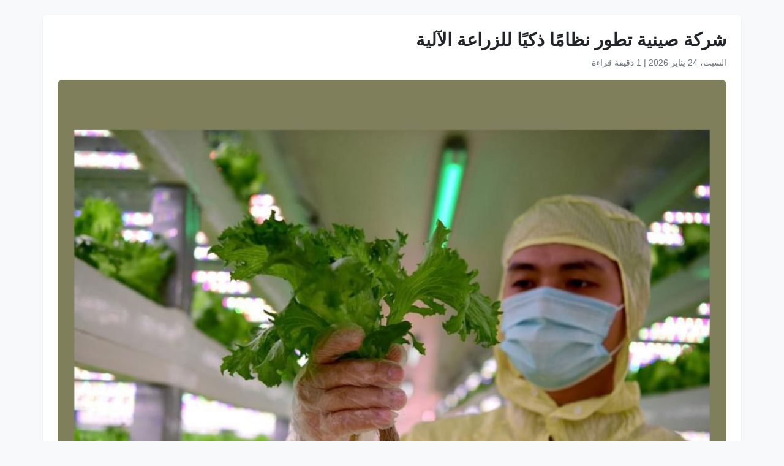

--- FILE ---
content_type: text/html
request_url: https://www.wam.ae/ar/article/b32zbid-%D8%B4%D8%B1%D9%83%D8%A9-%D8%B5%D9%8A%D9%86%D9%8A%D8%A9-%D8%AA%D8%B7%D9%88%D8%B1-%D9%86%D8%B8%D8%A7%D9%85%D8%A7-%D8%B0%D9%83%D9%8A%D8%A7-%D9%84%D9%84%D8%B2%D8%B1%D8%A7%D8%B9%D8%A9-%D8%A7%D9%84%D8%A2%D9%84%D9%8A%D8%A9
body_size: 4196
content:
<!DOCTYPE html>
<html lang="ar" dir="rtl">
<head>
    <meta charset="UTF-8" />
    <meta name="viewport" content="width=device-width, initial-scale=1" />
    <meta http-equiv="X-UA-Compatible" content="IE=edge" />

    <title>شركة صينية تطور نظامًا ذكيًا للزراعة الآلية | وكالة أنباء الإمارات</title>
    <meta name="description" content="أعلنت شركة فوجيان تشونغكه البيولوجية المحدودة، ومقرها مدينة تشيوانتشو بمقاطعة فوجيان الصينية، عن تطوير نظام إنتاج زراعي فعال مع تحكم ذكي بالكامل في بيئة النمو، وذلك بالتعاون مع معهد علم النبات التابع للأكاديمية الصينية للعلوم ومجموعة فوجيان سانآن المتخصصة في تقنية LED.وبحسب صحيفة الشعب اليومية يتم ت" />
    <meta name="keywords" content="فوجيان, الصينية, أعلنت, شركة, تشونغكه, البيولوجية, المحدودة, ومقرها, مدينة, تشيوانتشو" />
    <meta name="robots" content="index,nofollow" />
    <meta name="language" content="ar" />
    <meta name="author" content="وكالة أنباء الإمارات" />
    <meta name="theme-color" content="#ffffff" />
   
    <link rel="canonical" href="https://www.wam.ae/ar/article/b32zbid-شركة-صينية-تطور-نظاما-ذكيا-للزراعة-الآلية" />
   

    <!-- Open Graph -->
    <meta property="og:type" content="article" />
    <meta property="og:title" content="شركة صينية تطور نظامًا ذكيًا للزراعة الآلية" />
    <meta property="og:description" content="أعلنت شركة فوجيان تشونغكه البيولوجية المحدودة، ومقرها مدينة تشيوانتشو بمقاطعة فوجيان الصينية، عن تطوير نظام إنتاج زراعي فعال مع تحكم ذكي بالكامل في بيئة النمو، وذلك بالتعاون مع معهد علم النبات التابع للأكاديمية الصينية للعلوم ومجموعة فوجيان سانآن المتخصصة في تقنية LED.وبحسب صحيفة الشعب اليومية يتم ت" />
    <meta property="og:image" content="https://assets.wam.ae/resource/yi403nia1k81346pd.jpg" />
    <meta property="og:url" content="https://www.wam.ae/ar/article/b32zbid-شركة-صينية-تطور-نظاما-ذكيا-للزراعة-الآلية" />
    <meta property="og:site_name" content="وكالة أنباء الإمارات" />

    <!-- Twitter Card -->
    <meta name="twitter:card" content="summary_large_image" />
    <meta name="twitter:title" content="شركة صينية تطور نظامًا ذكيًا للزراعة الآلية" />
    <meta name="twitter:description" content="أعلنت شركة فوجيان تشونغكه البيولوجية المحدودة، ومقرها مدينة تشيوانتشو بمقاطعة فوجيان الصينية، عن تطوير نظام إنتاج زراعي فعال مع تحكم ذكي بالكامل في بيئة النمو، وذلك بالتعاون مع معهد علم النبات التابع للأكاديمية الصينية للعلوم ومجموعة فوجيان سانآن المتخصصة في تقنية LED.وبحسب صحيفة الشعب اليومية يتم ت" />
    <meta name="twitter:image" content="https://assets.wam.ae/resource/yi403nia1k81346pd.jpg" />
    <meta name="twitter:site" content="@wamnews" />

    <link rel="icon" href="https://www.wam.ae/favicon.ico" type="image/x-icon" />

    <script type="application/ld+json">
  {
    "@context": "https://schema.org",
    "@type": "NewsArticle",
    "inLanguage": "ar",
    "url": "https://www.wam.ae/ar/article/b32zbid-شركة-صينية-تطور-نظاما-ذكيا-للزراعة-الآلية",
    "name": "شركة صينية تطور نظامًا ذكيًا للزراعة الآلية",
    "articleBody": "\u0628\u0643\u064A\u0646 \u0641\u064A 10 \u0645\u0627\u064A\u0648/ \u0648\u0627\u0645/ \u0623\u0639\u0644\u0646\u062A \u0634\u0631\u0643\u0629 \u0641\u0648\u062C\u064A\u0627\u0646 \u062A\u0634\u0648\u0646\u063A\u0643\u0647 \u0627\u0644\u0628\u064A\u0648\u0644\u0648\u062C\u064A\u0629 \u0627\u0644\u0645\u062D\u062F\u0648\u062F\u0629\u060C \u0648\u0645\u0642\u0631\u0647\u0627 \u0645\u062F\u064A\u0646\u0629 \u062A\u0634\u064A\u0648\u0627\u0646\u062A\u0634\u0648 \u0628\u0645\u0642\u0627\u0637\u0639\u0629 \u0641\u0648\u062C\u064A\u0627\u0646 \u0627\u0644\u0635\u064A\u0646\u064A\u0629\u060C \u0639\u0646 \u062A\u0637\u0648\u064A\u0631 \u0646\u0638\u0627\u0645 \u0625\u0646\u062A\u0627\u062C \u0632\u0631\u0627\u0639\u064A \u0641\u0639\u0627\u0644 \u0645\u0639 \u062A\u062D\u0643\u0645 \u0630\u0643\u064A \u0628\u0627\u0644\u0643\u0627\u0645\u0644 \u0641\u064A \u0628\u064A\u0626\u0629 \u0627\u0644\u0646\u0645\u0648\u060C \u0648\u0630\u0644\u0643 \u0628\u0627\u0644\u062A\u0639\u0627\u0648\u0646 \u0645\u0639 \u0645\u0639\u0647\u062F \u0639\u0644\u0645 \u0627\u0644\u0646\u0628\u0627\u062A \u0627\u0644\u062A\u0627\u0628\u0639 \u0644\u0644\u0623\u0643\u0627\u062F\u064A\u0645\u064A\u0629 \u0627\u0644\u0635\u064A\u0646\u064A\u0629 \u0644\u0644\u0639\u0644\u0648\u0645 \u0648\u0645\u062C\u0645\u0648\u0639\u0629 \u0641\u0648\u062C\u064A\u0627\u0646 \u0633\u0627\u0646\u0622\u0646 \u0627\u0644\u0645\u062A\u062E\u0635\u0635\u0629 \u0641\u064A \u062A\u0642\u0646\u064A\u0629 LED.\u0648\u0628\u062D\u0633\u0628 \u0635\u062D\u064A\u0641\u0629 \u0627\u0644\u0634\u0639\u0628 \u0627\u0644\u064A\u0648\u0645\u064A\u0629 \u064A\u062A\u0645 \u062A\u0637\u0628\u064A\u0642 \u0647\u0630\u0627 \u0627\u0644\u0646\u0638\u0627\u0645 \u0627\u0644\u0645\u0628\u062A\u0643\u0631 \u0641\u064A \u062C\u064A\u0644 \u062C\u062F\u064A\u062F \u0645\u0646 \u0627\u0644\u0645\u0632\u0627\u0631\u0639 \u0627\u0644\u0622\u0644\u064A\u0629 \u063A\u064A\u0631 \u0627\u0644\u0645\u0623\u0647\u0648\u0644\u0629\u060C \u062D\u064A\u062B \u0644\u0627 \u062A\u062A\u0637\u0644\u0628 \u0632\u0631\u0627\u0639\u0629 \u0627\u0644\u062E\u0636\u0631\u0648\u0627\u062A \u0627\u0644\u062A\u0639\u0631\u0636 \u0644\u0636\u0648\u0621 \u0627\u0644\u0634\u0645\u0633 \u0623\u0648 \u0648\u062C\u0648\u062F \u0627\u0644\u062A\u0631\u0628\u0629\u060C \u0648\u064A\u0645\u0643\u0646\u0647\u0627 \u0625\u0646\u062A\u0627\u062C 1.5 \u0637\u0646 \u0645\u0646 \u0627\u0644\u062E\u0636\u0631\u0648\u0627\u062A \u064A\u0648\u0645\u064A\u0627\u060C \u0645\u0645\u0627 \u064A\u0633\u0645\u062D \u0628\u0625\u0645\u062F\u0627\u062F \u0627\u0644\u0645\u0646\u0627\u0637\u0642 \u0627\u0644\u0645\u062D\u064A\u0637\u0629 \u0645\u062B\u0644 \u0641\u0648\u062A\u0634\u0648 \u0648\u0634\u064A\u0627\u0645\u064A\u0646 \u0648\u062A\u0634\u0648\u0627\u0646\u062A\u0634\u0648 \u0628\u0634\u0643\u0644 \u062B\u0627\u0628\u062A.\u0648\u0623\u0634\u0627\u0631\u062A \u0627\u0644\u0634\u0631\u0643\u0629 \u0625\u0644\u0649 \u0623\u0646\u0647\u0627 \u0635\u062F\u0631\u062A \u062A\u0642\u0646\u064A\u0627\u062A\u0647\u0627 \u0627\u0644\u0632\u0631\u0627\u0639\u064A\u0629 \u0627\u0644\u0630\u0643\u064A\u0629 \u0625\u0644\u0649 33 \u062F\u0648\u0644\u0629 \u060C \u0628\u0645\u0627 \u0641\u064A \u0630\u0644\u0643 \u0627\u0644\u0648\u0644\u0627\u064A\u0627\u062A \u0627\u0644\u0645\u062A\u062D\u062F\u0629 \u0648\u0627\u0644\u064A\u0627\u0628\u0627\u0646 \u0648\u0633\u0646\u063A\u0627\u0641\u0648\u0631\u0629.",
    "mainEntityOfPage": {
      "@type": "WebPage",
      "@id": "https://www.wam.ae/ar/article/b32zbid-شركة-صينية-تطور-نظاما-ذكيا-للزراعة-الآلية"
    },
    "headline": "شركة صينية تطور نظامًا ذكيًا للزراعة الآلية",
    "description": "أعلنت شركة فوجيان تشونغكه البيولوجية المحدودة، ومقرها مدينة تشيوانتشو بمقاطعة فوجيان الصينية، عن تطوير نظام إنتاج زراعي فعال مع تحكم ذكي بالكامل في بيئة النمو، وذلك بالتعاون مع معهد علم النبات التابع للأكاديمية الصينية للعلوم ومجموعة فوجيان سانآن المتخصصة في تقنية LED.وبحسب صحيفة الشعب اليومية يتم ت",
    "thumbnailUrl": "https://assets.wam.ae/resource/yi403nia1k81346pd.jpg",
    "image": "https://assets.wam.ae/resource/yi403nia1k81346pd.jpg",
    "datePublished": "2024-05-10T13:40:43+04:00",
    "dateModified": "2024-08-12T08:00:07+04:00",
    "creator": {
       "@type": "Organization",
       "name": "وكالة أنباء الإمارات"
    },
    "author": {
      "@type": "Organization",
      "name": "وكالة أنباء الإمارات"
    },
    "publisher": {
      "@type": "Organization",
      "name": "وكالة أنباء الإمارات",
      "logo": {
        "@type": "ImageObject",
        "url": "https://www.wam.ae/assets/images/logo/logo.png",
        "width": "441",
        "height": "64"
      },
	  "url": "https://wam.ae/ar/",
      "sameAs" : [
                   "https://x.com/wamnews",
                   "https://www.facebook.com/WAMNews"
                  ]
       }
   }
    </script>

    <link href="https://cdn.jsdelivr.net/npm/bootstrap@5.3.0/dist/css/bootstrap.rtl.min.css" rel="stylesheet" />
    <style>
        body {
            background-color: #f8f9fa;
            font-family: 'Segoe UI', sans-serif;
            line-height: 1.7;
        }

        .article-header h1 {
            font-size: 1.8rem;
            font-weight: bold;
        }

        .article-meta {
            color: #6c757d;
            font-size: 0.9rem;
        }

        .gallery img {
            width: 100%;
            border-radius: 0.5rem;
            margin-bottom: 1rem;
        }
    </style>
</head>
<body>

  <main class="container bg-white mt-4 p-4 rounded shadow-sm" role="main">
    <header class="article-header mb-3">
      <h1>شركة صينية تطور نظامًا ذكيًا للزراعة الآلية</h1>
      <div class="article-meta">
        <time datetime="2024-05-10T13:40:43+04:00">
          <i class="fa fa-clock-o"></i> السبت، 24 يناير 2026
        </time> |
        <span>1 دقيقة قراءة</span>
      </div>
    </header>

    <figure class="gallery">
      <img src="https://assets.wam.ae/resource/yi403nia1k81346pd.jpg" alt="شركة صينية تطور نظامًا ذكيًا للزراعة الآلية" loading="lazy" />
    </figure>

    <article class="mt-4">
      <p>بكين في 10 مايو/ وام/ أعلنت شركة فوجيان تشونغكه البيولوجية المحدودة، ومقرها مدينة تشيوانتشو بمقاطعة فوجيان الصينية، عن تطوير نظام إنتاج زراعي فعال مع تحكم ذكي بالكامل في بيئة النمو، وذلك بالتعاون مع معهد علم النبات التابع للأكاديمية الصينية للعلوم ومجموعة فوجيان سانآن المتخصصة في تقنية LED.</p><p>وبحسب صحيفة الشعب اليومية يتم تطبيق هذا النظام المبتكر في جيل جديد من المزارع الآلية غير المأهولة، حيث لا تتطلب زراعة الخضروات التعرض لضوء الشمس أو وجود التربة، ويمكنها إنتاج 1.5 طن من الخضروات يوميا، مما يسمح بإمداد المناطق المحيطة مثل فوتشو وشيامين وتشوانتشو بشكل ثابت.</p><p>وأشارت الشركة إلى أنها صدرت تقنياتها الزراعية الذكية إلى 33 دولة ، بما في ذلك الولايات المتحدة واليابان وسنغافورة.</p>
    </article>
  </main>

</body>
</html>
